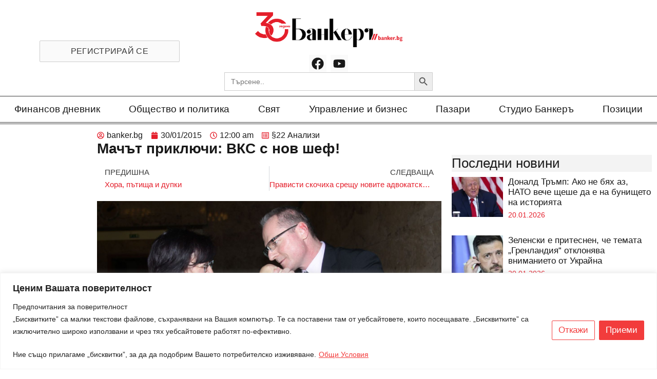

--- FILE ---
content_type: text/html; charset=utf-8
request_url: https://www.google.com/recaptcha/api2/anchor?ar=1&k=6Lf8Qp0lAAAAAEhzUw3xbFGxRs0opBB909Ml6EpP&co=aHR0cHM6Ly9iYW5rZXIuYmc6NDQz&hl=en&type=v3&v=PoyoqOPhxBO7pBk68S4YbpHZ&size=invisible&badge=bottomright&sa=Form&anchor-ms=20000&execute-ms=30000&cb=vnz5jhxfbt0
body_size: 48766
content:
<!DOCTYPE HTML><html dir="ltr" lang="en"><head><meta http-equiv="Content-Type" content="text/html; charset=UTF-8">
<meta http-equiv="X-UA-Compatible" content="IE=edge">
<title>reCAPTCHA</title>
<style type="text/css">
/* cyrillic-ext */
@font-face {
  font-family: 'Roboto';
  font-style: normal;
  font-weight: 400;
  font-stretch: 100%;
  src: url(//fonts.gstatic.com/s/roboto/v48/KFO7CnqEu92Fr1ME7kSn66aGLdTylUAMa3GUBHMdazTgWw.woff2) format('woff2');
  unicode-range: U+0460-052F, U+1C80-1C8A, U+20B4, U+2DE0-2DFF, U+A640-A69F, U+FE2E-FE2F;
}
/* cyrillic */
@font-face {
  font-family: 'Roboto';
  font-style: normal;
  font-weight: 400;
  font-stretch: 100%;
  src: url(//fonts.gstatic.com/s/roboto/v48/KFO7CnqEu92Fr1ME7kSn66aGLdTylUAMa3iUBHMdazTgWw.woff2) format('woff2');
  unicode-range: U+0301, U+0400-045F, U+0490-0491, U+04B0-04B1, U+2116;
}
/* greek-ext */
@font-face {
  font-family: 'Roboto';
  font-style: normal;
  font-weight: 400;
  font-stretch: 100%;
  src: url(//fonts.gstatic.com/s/roboto/v48/KFO7CnqEu92Fr1ME7kSn66aGLdTylUAMa3CUBHMdazTgWw.woff2) format('woff2');
  unicode-range: U+1F00-1FFF;
}
/* greek */
@font-face {
  font-family: 'Roboto';
  font-style: normal;
  font-weight: 400;
  font-stretch: 100%;
  src: url(//fonts.gstatic.com/s/roboto/v48/KFO7CnqEu92Fr1ME7kSn66aGLdTylUAMa3-UBHMdazTgWw.woff2) format('woff2');
  unicode-range: U+0370-0377, U+037A-037F, U+0384-038A, U+038C, U+038E-03A1, U+03A3-03FF;
}
/* math */
@font-face {
  font-family: 'Roboto';
  font-style: normal;
  font-weight: 400;
  font-stretch: 100%;
  src: url(//fonts.gstatic.com/s/roboto/v48/KFO7CnqEu92Fr1ME7kSn66aGLdTylUAMawCUBHMdazTgWw.woff2) format('woff2');
  unicode-range: U+0302-0303, U+0305, U+0307-0308, U+0310, U+0312, U+0315, U+031A, U+0326-0327, U+032C, U+032F-0330, U+0332-0333, U+0338, U+033A, U+0346, U+034D, U+0391-03A1, U+03A3-03A9, U+03B1-03C9, U+03D1, U+03D5-03D6, U+03F0-03F1, U+03F4-03F5, U+2016-2017, U+2034-2038, U+203C, U+2040, U+2043, U+2047, U+2050, U+2057, U+205F, U+2070-2071, U+2074-208E, U+2090-209C, U+20D0-20DC, U+20E1, U+20E5-20EF, U+2100-2112, U+2114-2115, U+2117-2121, U+2123-214F, U+2190, U+2192, U+2194-21AE, U+21B0-21E5, U+21F1-21F2, U+21F4-2211, U+2213-2214, U+2216-22FF, U+2308-230B, U+2310, U+2319, U+231C-2321, U+2336-237A, U+237C, U+2395, U+239B-23B7, U+23D0, U+23DC-23E1, U+2474-2475, U+25AF, U+25B3, U+25B7, U+25BD, U+25C1, U+25CA, U+25CC, U+25FB, U+266D-266F, U+27C0-27FF, U+2900-2AFF, U+2B0E-2B11, U+2B30-2B4C, U+2BFE, U+3030, U+FF5B, U+FF5D, U+1D400-1D7FF, U+1EE00-1EEFF;
}
/* symbols */
@font-face {
  font-family: 'Roboto';
  font-style: normal;
  font-weight: 400;
  font-stretch: 100%;
  src: url(//fonts.gstatic.com/s/roboto/v48/KFO7CnqEu92Fr1ME7kSn66aGLdTylUAMaxKUBHMdazTgWw.woff2) format('woff2');
  unicode-range: U+0001-000C, U+000E-001F, U+007F-009F, U+20DD-20E0, U+20E2-20E4, U+2150-218F, U+2190, U+2192, U+2194-2199, U+21AF, U+21E6-21F0, U+21F3, U+2218-2219, U+2299, U+22C4-22C6, U+2300-243F, U+2440-244A, U+2460-24FF, U+25A0-27BF, U+2800-28FF, U+2921-2922, U+2981, U+29BF, U+29EB, U+2B00-2BFF, U+4DC0-4DFF, U+FFF9-FFFB, U+10140-1018E, U+10190-1019C, U+101A0, U+101D0-101FD, U+102E0-102FB, U+10E60-10E7E, U+1D2C0-1D2D3, U+1D2E0-1D37F, U+1F000-1F0FF, U+1F100-1F1AD, U+1F1E6-1F1FF, U+1F30D-1F30F, U+1F315, U+1F31C, U+1F31E, U+1F320-1F32C, U+1F336, U+1F378, U+1F37D, U+1F382, U+1F393-1F39F, U+1F3A7-1F3A8, U+1F3AC-1F3AF, U+1F3C2, U+1F3C4-1F3C6, U+1F3CA-1F3CE, U+1F3D4-1F3E0, U+1F3ED, U+1F3F1-1F3F3, U+1F3F5-1F3F7, U+1F408, U+1F415, U+1F41F, U+1F426, U+1F43F, U+1F441-1F442, U+1F444, U+1F446-1F449, U+1F44C-1F44E, U+1F453, U+1F46A, U+1F47D, U+1F4A3, U+1F4B0, U+1F4B3, U+1F4B9, U+1F4BB, U+1F4BF, U+1F4C8-1F4CB, U+1F4D6, U+1F4DA, U+1F4DF, U+1F4E3-1F4E6, U+1F4EA-1F4ED, U+1F4F7, U+1F4F9-1F4FB, U+1F4FD-1F4FE, U+1F503, U+1F507-1F50B, U+1F50D, U+1F512-1F513, U+1F53E-1F54A, U+1F54F-1F5FA, U+1F610, U+1F650-1F67F, U+1F687, U+1F68D, U+1F691, U+1F694, U+1F698, U+1F6AD, U+1F6B2, U+1F6B9-1F6BA, U+1F6BC, U+1F6C6-1F6CF, U+1F6D3-1F6D7, U+1F6E0-1F6EA, U+1F6F0-1F6F3, U+1F6F7-1F6FC, U+1F700-1F7FF, U+1F800-1F80B, U+1F810-1F847, U+1F850-1F859, U+1F860-1F887, U+1F890-1F8AD, U+1F8B0-1F8BB, U+1F8C0-1F8C1, U+1F900-1F90B, U+1F93B, U+1F946, U+1F984, U+1F996, U+1F9E9, U+1FA00-1FA6F, U+1FA70-1FA7C, U+1FA80-1FA89, U+1FA8F-1FAC6, U+1FACE-1FADC, U+1FADF-1FAE9, U+1FAF0-1FAF8, U+1FB00-1FBFF;
}
/* vietnamese */
@font-face {
  font-family: 'Roboto';
  font-style: normal;
  font-weight: 400;
  font-stretch: 100%;
  src: url(//fonts.gstatic.com/s/roboto/v48/KFO7CnqEu92Fr1ME7kSn66aGLdTylUAMa3OUBHMdazTgWw.woff2) format('woff2');
  unicode-range: U+0102-0103, U+0110-0111, U+0128-0129, U+0168-0169, U+01A0-01A1, U+01AF-01B0, U+0300-0301, U+0303-0304, U+0308-0309, U+0323, U+0329, U+1EA0-1EF9, U+20AB;
}
/* latin-ext */
@font-face {
  font-family: 'Roboto';
  font-style: normal;
  font-weight: 400;
  font-stretch: 100%;
  src: url(//fonts.gstatic.com/s/roboto/v48/KFO7CnqEu92Fr1ME7kSn66aGLdTylUAMa3KUBHMdazTgWw.woff2) format('woff2');
  unicode-range: U+0100-02BA, U+02BD-02C5, U+02C7-02CC, U+02CE-02D7, U+02DD-02FF, U+0304, U+0308, U+0329, U+1D00-1DBF, U+1E00-1E9F, U+1EF2-1EFF, U+2020, U+20A0-20AB, U+20AD-20C0, U+2113, U+2C60-2C7F, U+A720-A7FF;
}
/* latin */
@font-face {
  font-family: 'Roboto';
  font-style: normal;
  font-weight: 400;
  font-stretch: 100%;
  src: url(//fonts.gstatic.com/s/roboto/v48/KFO7CnqEu92Fr1ME7kSn66aGLdTylUAMa3yUBHMdazQ.woff2) format('woff2');
  unicode-range: U+0000-00FF, U+0131, U+0152-0153, U+02BB-02BC, U+02C6, U+02DA, U+02DC, U+0304, U+0308, U+0329, U+2000-206F, U+20AC, U+2122, U+2191, U+2193, U+2212, U+2215, U+FEFF, U+FFFD;
}
/* cyrillic-ext */
@font-face {
  font-family: 'Roboto';
  font-style: normal;
  font-weight: 500;
  font-stretch: 100%;
  src: url(//fonts.gstatic.com/s/roboto/v48/KFO7CnqEu92Fr1ME7kSn66aGLdTylUAMa3GUBHMdazTgWw.woff2) format('woff2');
  unicode-range: U+0460-052F, U+1C80-1C8A, U+20B4, U+2DE0-2DFF, U+A640-A69F, U+FE2E-FE2F;
}
/* cyrillic */
@font-face {
  font-family: 'Roboto';
  font-style: normal;
  font-weight: 500;
  font-stretch: 100%;
  src: url(//fonts.gstatic.com/s/roboto/v48/KFO7CnqEu92Fr1ME7kSn66aGLdTylUAMa3iUBHMdazTgWw.woff2) format('woff2');
  unicode-range: U+0301, U+0400-045F, U+0490-0491, U+04B0-04B1, U+2116;
}
/* greek-ext */
@font-face {
  font-family: 'Roboto';
  font-style: normal;
  font-weight: 500;
  font-stretch: 100%;
  src: url(//fonts.gstatic.com/s/roboto/v48/KFO7CnqEu92Fr1ME7kSn66aGLdTylUAMa3CUBHMdazTgWw.woff2) format('woff2');
  unicode-range: U+1F00-1FFF;
}
/* greek */
@font-face {
  font-family: 'Roboto';
  font-style: normal;
  font-weight: 500;
  font-stretch: 100%;
  src: url(//fonts.gstatic.com/s/roboto/v48/KFO7CnqEu92Fr1ME7kSn66aGLdTylUAMa3-UBHMdazTgWw.woff2) format('woff2');
  unicode-range: U+0370-0377, U+037A-037F, U+0384-038A, U+038C, U+038E-03A1, U+03A3-03FF;
}
/* math */
@font-face {
  font-family: 'Roboto';
  font-style: normal;
  font-weight: 500;
  font-stretch: 100%;
  src: url(//fonts.gstatic.com/s/roboto/v48/KFO7CnqEu92Fr1ME7kSn66aGLdTylUAMawCUBHMdazTgWw.woff2) format('woff2');
  unicode-range: U+0302-0303, U+0305, U+0307-0308, U+0310, U+0312, U+0315, U+031A, U+0326-0327, U+032C, U+032F-0330, U+0332-0333, U+0338, U+033A, U+0346, U+034D, U+0391-03A1, U+03A3-03A9, U+03B1-03C9, U+03D1, U+03D5-03D6, U+03F0-03F1, U+03F4-03F5, U+2016-2017, U+2034-2038, U+203C, U+2040, U+2043, U+2047, U+2050, U+2057, U+205F, U+2070-2071, U+2074-208E, U+2090-209C, U+20D0-20DC, U+20E1, U+20E5-20EF, U+2100-2112, U+2114-2115, U+2117-2121, U+2123-214F, U+2190, U+2192, U+2194-21AE, U+21B0-21E5, U+21F1-21F2, U+21F4-2211, U+2213-2214, U+2216-22FF, U+2308-230B, U+2310, U+2319, U+231C-2321, U+2336-237A, U+237C, U+2395, U+239B-23B7, U+23D0, U+23DC-23E1, U+2474-2475, U+25AF, U+25B3, U+25B7, U+25BD, U+25C1, U+25CA, U+25CC, U+25FB, U+266D-266F, U+27C0-27FF, U+2900-2AFF, U+2B0E-2B11, U+2B30-2B4C, U+2BFE, U+3030, U+FF5B, U+FF5D, U+1D400-1D7FF, U+1EE00-1EEFF;
}
/* symbols */
@font-face {
  font-family: 'Roboto';
  font-style: normal;
  font-weight: 500;
  font-stretch: 100%;
  src: url(//fonts.gstatic.com/s/roboto/v48/KFO7CnqEu92Fr1ME7kSn66aGLdTylUAMaxKUBHMdazTgWw.woff2) format('woff2');
  unicode-range: U+0001-000C, U+000E-001F, U+007F-009F, U+20DD-20E0, U+20E2-20E4, U+2150-218F, U+2190, U+2192, U+2194-2199, U+21AF, U+21E6-21F0, U+21F3, U+2218-2219, U+2299, U+22C4-22C6, U+2300-243F, U+2440-244A, U+2460-24FF, U+25A0-27BF, U+2800-28FF, U+2921-2922, U+2981, U+29BF, U+29EB, U+2B00-2BFF, U+4DC0-4DFF, U+FFF9-FFFB, U+10140-1018E, U+10190-1019C, U+101A0, U+101D0-101FD, U+102E0-102FB, U+10E60-10E7E, U+1D2C0-1D2D3, U+1D2E0-1D37F, U+1F000-1F0FF, U+1F100-1F1AD, U+1F1E6-1F1FF, U+1F30D-1F30F, U+1F315, U+1F31C, U+1F31E, U+1F320-1F32C, U+1F336, U+1F378, U+1F37D, U+1F382, U+1F393-1F39F, U+1F3A7-1F3A8, U+1F3AC-1F3AF, U+1F3C2, U+1F3C4-1F3C6, U+1F3CA-1F3CE, U+1F3D4-1F3E0, U+1F3ED, U+1F3F1-1F3F3, U+1F3F5-1F3F7, U+1F408, U+1F415, U+1F41F, U+1F426, U+1F43F, U+1F441-1F442, U+1F444, U+1F446-1F449, U+1F44C-1F44E, U+1F453, U+1F46A, U+1F47D, U+1F4A3, U+1F4B0, U+1F4B3, U+1F4B9, U+1F4BB, U+1F4BF, U+1F4C8-1F4CB, U+1F4D6, U+1F4DA, U+1F4DF, U+1F4E3-1F4E6, U+1F4EA-1F4ED, U+1F4F7, U+1F4F9-1F4FB, U+1F4FD-1F4FE, U+1F503, U+1F507-1F50B, U+1F50D, U+1F512-1F513, U+1F53E-1F54A, U+1F54F-1F5FA, U+1F610, U+1F650-1F67F, U+1F687, U+1F68D, U+1F691, U+1F694, U+1F698, U+1F6AD, U+1F6B2, U+1F6B9-1F6BA, U+1F6BC, U+1F6C6-1F6CF, U+1F6D3-1F6D7, U+1F6E0-1F6EA, U+1F6F0-1F6F3, U+1F6F7-1F6FC, U+1F700-1F7FF, U+1F800-1F80B, U+1F810-1F847, U+1F850-1F859, U+1F860-1F887, U+1F890-1F8AD, U+1F8B0-1F8BB, U+1F8C0-1F8C1, U+1F900-1F90B, U+1F93B, U+1F946, U+1F984, U+1F996, U+1F9E9, U+1FA00-1FA6F, U+1FA70-1FA7C, U+1FA80-1FA89, U+1FA8F-1FAC6, U+1FACE-1FADC, U+1FADF-1FAE9, U+1FAF0-1FAF8, U+1FB00-1FBFF;
}
/* vietnamese */
@font-face {
  font-family: 'Roboto';
  font-style: normal;
  font-weight: 500;
  font-stretch: 100%;
  src: url(//fonts.gstatic.com/s/roboto/v48/KFO7CnqEu92Fr1ME7kSn66aGLdTylUAMa3OUBHMdazTgWw.woff2) format('woff2');
  unicode-range: U+0102-0103, U+0110-0111, U+0128-0129, U+0168-0169, U+01A0-01A1, U+01AF-01B0, U+0300-0301, U+0303-0304, U+0308-0309, U+0323, U+0329, U+1EA0-1EF9, U+20AB;
}
/* latin-ext */
@font-face {
  font-family: 'Roboto';
  font-style: normal;
  font-weight: 500;
  font-stretch: 100%;
  src: url(//fonts.gstatic.com/s/roboto/v48/KFO7CnqEu92Fr1ME7kSn66aGLdTylUAMa3KUBHMdazTgWw.woff2) format('woff2');
  unicode-range: U+0100-02BA, U+02BD-02C5, U+02C7-02CC, U+02CE-02D7, U+02DD-02FF, U+0304, U+0308, U+0329, U+1D00-1DBF, U+1E00-1E9F, U+1EF2-1EFF, U+2020, U+20A0-20AB, U+20AD-20C0, U+2113, U+2C60-2C7F, U+A720-A7FF;
}
/* latin */
@font-face {
  font-family: 'Roboto';
  font-style: normal;
  font-weight: 500;
  font-stretch: 100%;
  src: url(//fonts.gstatic.com/s/roboto/v48/KFO7CnqEu92Fr1ME7kSn66aGLdTylUAMa3yUBHMdazQ.woff2) format('woff2');
  unicode-range: U+0000-00FF, U+0131, U+0152-0153, U+02BB-02BC, U+02C6, U+02DA, U+02DC, U+0304, U+0308, U+0329, U+2000-206F, U+20AC, U+2122, U+2191, U+2193, U+2212, U+2215, U+FEFF, U+FFFD;
}
/* cyrillic-ext */
@font-face {
  font-family: 'Roboto';
  font-style: normal;
  font-weight: 900;
  font-stretch: 100%;
  src: url(//fonts.gstatic.com/s/roboto/v48/KFO7CnqEu92Fr1ME7kSn66aGLdTylUAMa3GUBHMdazTgWw.woff2) format('woff2');
  unicode-range: U+0460-052F, U+1C80-1C8A, U+20B4, U+2DE0-2DFF, U+A640-A69F, U+FE2E-FE2F;
}
/* cyrillic */
@font-face {
  font-family: 'Roboto';
  font-style: normal;
  font-weight: 900;
  font-stretch: 100%;
  src: url(//fonts.gstatic.com/s/roboto/v48/KFO7CnqEu92Fr1ME7kSn66aGLdTylUAMa3iUBHMdazTgWw.woff2) format('woff2');
  unicode-range: U+0301, U+0400-045F, U+0490-0491, U+04B0-04B1, U+2116;
}
/* greek-ext */
@font-face {
  font-family: 'Roboto';
  font-style: normal;
  font-weight: 900;
  font-stretch: 100%;
  src: url(//fonts.gstatic.com/s/roboto/v48/KFO7CnqEu92Fr1ME7kSn66aGLdTylUAMa3CUBHMdazTgWw.woff2) format('woff2');
  unicode-range: U+1F00-1FFF;
}
/* greek */
@font-face {
  font-family: 'Roboto';
  font-style: normal;
  font-weight: 900;
  font-stretch: 100%;
  src: url(//fonts.gstatic.com/s/roboto/v48/KFO7CnqEu92Fr1ME7kSn66aGLdTylUAMa3-UBHMdazTgWw.woff2) format('woff2');
  unicode-range: U+0370-0377, U+037A-037F, U+0384-038A, U+038C, U+038E-03A1, U+03A3-03FF;
}
/* math */
@font-face {
  font-family: 'Roboto';
  font-style: normal;
  font-weight: 900;
  font-stretch: 100%;
  src: url(//fonts.gstatic.com/s/roboto/v48/KFO7CnqEu92Fr1ME7kSn66aGLdTylUAMawCUBHMdazTgWw.woff2) format('woff2');
  unicode-range: U+0302-0303, U+0305, U+0307-0308, U+0310, U+0312, U+0315, U+031A, U+0326-0327, U+032C, U+032F-0330, U+0332-0333, U+0338, U+033A, U+0346, U+034D, U+0391-03A1, U+03A3-03A9, U+03B1-03C9, U+03D1, U+03D5-03D6, U+03F0-03F1, U+03F4-03F5, U+2016-2017, U+2034-2038, U+203C, U+2040, U+2043, U+2047, U+2050, U+2057, U+205F, U+2070-2071, U+2074-208E, U+2090-209C, U+20D0-20DC, U+20E1, U+20E5-20EF, U+2100-2112, U+2114-2115, U+2117-2121, U+2123-214F, U+2190, U+2192, U+2194-21AE, U+21B0-21E5, U+21F1-21F2, U+21F4-2211, U+2213-2214, U+2216-22FF, U+2308-230B, U+2310, U+2319, U+231C-2321, U+2336-237A, U+237C, U+2395, U+239B-23B7, U+23D0, U+23DC-23E1, U+2474-2475, U+25AF, U+25B3, U+25B7, U+25BD, U+25C1, U+25CA, U+25CC, U+25FB, U+266D-266F, U+27C0-27FF, U+2900-2AFF, U+2B0E-2B11, U+2B30-2B4C, U+2BFE, U+3030, U+FF5B, U+FF5D, U+1D400-1D7FF, U+1EE00-1EEFF;
}
/* symbols */
@font-face {
  font-family: 'Roboto';
  font-style: normal;
  font-weight: 900;
  font-stretch: 100%;
  src: url(//fonts.gstatic.com/s/roboto/v48/KFO7CnqEu92Fr1ME7kSn66aGLdTylUAMaxKUBHMdazTgWw.woff2) format('woff2');
  unicode-range: U+0001-000C, U+000E-001F, U+007F-009F, U+20DD-20E0, U+20E2-20E4, U+2150-218F, U+2190, U+2192, U+2194-2199, U+21AF, U+21E6-21F0, U+21F3, U+2218-2219, U+2299, U+22C4-22C6, U+2300-243F, U+2440-244A, U+2460-24FF, U+25A0-27BF, U+2800-28FF, U+2921-2922, U+2981, U+29BF, U+29EB, U+2B00-2BFF, U+4DC0-4DFF, U+FFF9-FFFB, U+10140-1018E, U+10190-1019C, U+101A0, U+101D0-101FD, U+102E0-102FB, U+10E60-10E7E, U+1D2C0-1D2D3, U+1D2E0-1D37F, U+1F000-1F0FF, U+1F100-1F1AD, U+1F1E6-1F1FF, U+1F30D-1F30F, U+1F315, U+1F31C, U+1F31E, U+1F320-1F32C, U+1F336, U+1F378, U+1F37D, U+1F382, U+1F393-1F39F, U+1F3A7-1F3A8, U+1F3AC-1F3AF, U+1F3C2, U+1F3C4-1F3C6, U+1F3CA-1F3CE, U+1F3D4-1F3E0, U+1F3ED, U+1F3F1-1F3F3, U+1F3F5-1F3F7, U+1F408, U+1F415, U+1F41F, U+1F426, U+1F43F, U+1F441-1F442, U+1F444, U+1F446-1F449, U+1F44C-1F44E, U+1F453, U+1F46A, U+1F47D, U+1F4A3, U+1F4B0, U+1F4B3, U+1F4B9, U+1F4BB, U+1F4BF, U+1F4C8-1F4CB, U+1F4D6, U+1F4DA, U+1F4DF, U+1F4E3-1F4E6, U+1F4EA-1F4ED, U+1F4F7, U+1F4F9-1F4FB, U+1F4FD-1F4FE, U+1F503, U+1F507-1F50B, U+1F50D, U+1F512-1F513, U+1F53E-1F54A, U+1F54F-1F5FA, U+1F610, U+1F650-1F67F, U+1F687, U+1F68D, U+1F691, U+1F694, U+1F698, U+1F6AD, U+1F6B2, U+1F6B9-1F6BA, U+1F6BC, U+1F6C6-1F6CF, U+1F6D3-1F6D7, U+1F6E0-1F6EA, U+1F6F0-1F6F3, U+1F6F7-1F6FC, U+1F700-1F7FF, U+1F800-1F80B, U+1F810-1F847, U+1F850-1F859, U+1F860-1F887, U+1F890-1F8AD, U+1F8B0-1F8BB, U+1F8C0-1F8C1, U+1F900-1F90B, U+1F93B, U+1F946, U+1F984, U+1F996, U+1F9E9, U+1FA00-1FA6F, U+1FA70-1FA7C, U+1FA80-1FA89, U+1FA8F-1FAC6, U+1FACE-1FADC, U+1FADF-1FAE9, U+1FAF0-1FAF8, U+1FB00-1FBFF;
}
/* vietnamese */
@font-face {
  font-family: 'Roboto';
  font-style: normal;
  font-weight: 900;
  font-stretch: 100%;
  src: url(//fonts.gstatic.com/s/roboto/v48/KFO7CnqEu92Fr1ME7kSn66aGLdTylUAMa3OUBHMdazTgWw.woff2) format('woff2');
  unicode-range: U+0102-0103, U+0110-0111, U+0128-0129, U+0168-0169, U+01A0-01A1, U+01AF-01B0, U+0300-0301, U+0303-0304, U+0308-0309, U+0323, U+0329, U+1EA0-1EF9, U+20AB;
}
/* latin-ext */
@font-face {
  font-family: 'Roboto';
  font-style: normal;
  font-weight: 900;
  font-stretch: 100%;
  src: url(//fonts.gstatic.com/s/roboto/v48/KFO7CnqEu92Fr1ME7kSn66aGLdTylUAMa3KUBHMdazTgWw.woff2) format('woff2');
  unicode-range: U+0100-02BA, U+02BD-02C5, U+02C7-02CC, U+02CE-02D7, U+02DD-02FF, U+0304, U+0308, U+0329, U+1D00-1DBF, U+1E00-1E9F, U+1EF2-1EFF, U+2020, U+20A0-20AB, U+20AD-20C0, U+2113, U+2C60-2C7F, U+A720-A7FF;
}
/* latin */
@font-face {
  font-family: 'Roboto';
  font-style: normal;
  font-weight: 900;
  font-stretch: 100%;
  src: url(//fonts.gstatic.com/s/roboto/v48/KFO7CnqEu92Fr1ME7kSn66aGLdTylUAMa3yUBHMdazQ.woff2) format('woff2');
  unicode-range: U+0000-00FF, U+0131, U+0152-0153, U+02BB-02BC, U+02C6, U+02DA, U+02DC, U+0304, U+0308, U+0329, U+2000-206F, U+20AC, U+2122, U+2191, U+2193, U+2212, U+2215, U+FEFF, U+FFFD;
}

</style>
<link rel="stylesheet" type="text/css" href="https://www.gstatic.com/recaptcha/releases/PoyoqOPhxBO7pBk68S4YbpHZ/styles__ltr.css">
<script nonce="lUBMDKihB4RahePo3dltxQ" type="text/javascript">window['__recaptcha_api'] = 'https://www.google.com/recaptcha/api2/';</script>
<script type="text/javascript" src="https://www.gstatic.com/recaptcha/releases/PoyoqOPhxBO7pBk68S4YbpHZ/recaptcha__en.js" nonce="lUBMDKihB4RahePo3dltxQ">
      
    </script></head>
<body><div id="rc-anchor-alert" class="rc-anchor-alert"></div>
<input type="hidden" id="recaptcha-token" value="[base64]">
<script type="text/javascript" nonce="lUBMDKihB4RahePo3dltxQ">
      recaptcha.anchor.Main.init("[\x22ainput\x22,[\x22bgdata\x22,\x22\x22,\[base64]/[base64]/[base64]/[base64]/[base64]/UltsKytdPUU6KEU8MjA0OD9SW2wrK109RT4+NnwxOTI6KChFJjY0NTEyKT09NTUyOTYmJk0rMTxjLmxlbmd0aCYmKGMuY2hhckNvZGVBdChNKzEpJjY0NTEyKT09NTYzMjA/[base64]/[base64]/[base64]/[base64]/[base64]/[base64]/[base64]\x22,\[base64]\x22,\x22woxew5haw5RGw7LDsMKpfMKUcMKBwrdHfj5OS8O2bFgowqM2DlAJwrg9wrJkcgcABTpRwqXDtgPDgWjDq8OOwqIgw4nCuiTDmsOtelHDpU51wrzCvjVcWy3DiwdZw7jDtm4WwpfCtcOWw5vDow/CkjLCm3R7TAQ4w6bCkSYTwrrCtcO/[base64]/DnQLCgsO5PzPDn1rCoBTDhyXCjsOOHsOOAcOCw4HCpMKAbzDCrsO4w7AdRH/ChcOFdMKXJ8ORX8OsYHDCtxbDuyTDozEcF3gFcnAww64Kw7rCvRbDjcKRUnMmBjHDh8K6w4Y0w4dWby7CuMO9wqHDjcOGw73CojrDvMOdw4gNwqTDqMKVw4p2AR/DrsKUYsKhB8K9QcKxOcKqe8KmYhtRQyDCkEnCl8OVUmrCh8K3w6jClMOnw5DCpxPCkiQEw6nCoHc3UAzDkmI0w4/CnXzDmzo+YAbDhz1lBcKKw58nKHHCicOgIsOxwqbCkcKowpTCisObwq4nwq1FwpnClTU2F3U+PMKfwqxew4tPwpg9wrDCv8OjIMKaK8OGakJiaFgAwrhnO8KzAsO5UsOHw5UWw50ww73CiQJLXsOFw5DDmMOpwog/wqvCtlvDosODSMK2KEI4T37CqMOiw6HDo8KawovCiSjDh2A0wr0GV8KFwp7DujrCkcKBdsKJfDzDk8OSRUVmwrDDlcK/[base64]/CqcK7w4BtwrsHOsKVB3fCgcKRw5/Cp8ONwoQFOsK+cynCnsKkwrPDuXh2L8KAIiHDhmbCtcO5DHsww6dqDcO7wq/CvGN7NEp1wp3CtRvDj8KHw6nCkyfCkcOPACvDpHcMw6tUw4rCr1DDpsOhwqjCmMKcSFI5A8OsUG0+w7LDtcO9ayg5w7wZwovCicKfa38PG8OGwp0ROsKPDjcxw4zDuMO6w4dGZ8OYTsKgwoo2w7UpTsORw6Eaw6/Co8OWQWDCocKlw6lKwq5rw6XCiMKEJGlVE8OrC8KCEnbDiQLDiMKcwrkvwrdJwrfCrWh5S1vCocKWwpTDjsKkwrrCoQEKNm0sw64Zw4rCk01NPX/DvlvCo8O3w4rDvBvCssONUEPCvMKtYSXCl8OHw7UsUMOqw5rCoGDDhMO5F8KgWcOmwqfDjkHCkMOTdsOlw4TDoD9Pw6J+WsOhwr/DgW8wwpoXwojCpGXDon0xw6DCo0HDpC0PPcKFPDbCiVEiFcKGN0hlMMK2IMKofhfCoy7DocOmalFzw6ZcwpE3P8K/w6LDrsKcVlHCpsOtw4Y6w60lw51wcQXCq8OAw7EfwqHDtmHCqAvCicOHC8O3ZAtacwpYw5HDuzcfw6PDvsKMw5zDphcPH3/Ci8OPM8KWwpRrc18qYMKQD8OLLglDb0bCpsOxOnBWwrRqwok8FcKhw5rDnsOwF8ORw5kTYsOIwpTCrFLDhiZXanl+EcOew41Ow6R5b3gRw77DpEjCnMOrI8OqVxHCu8KUw6gow6c/Y8KfBFLDkELCmcKfwocJQsO6WUcwwoLCtsOswoUew5LDtcKLCsOlNDYMwpFPOi5/woBvw6fCmB3CiXDCrcKmwozCocKcWAzCn8KsfGMXw5XCrGVQwronZ3BIwpPDksKUw7HDqcOjIcKVwpLChMKkA8ODVsKzLMOVwpF/UMO5M8OMFMK0IjzCuy3CizXCnMOsOETClsKFUAzDl8OzFMOQUsOeEMKnwoXDoArCu8O1woUKT8K4aMKFRHQiR8K7w4fDqcKwwqMfwpvDsmTCnsOfAHTDhsKYZQB5wqbCg8Obwr00wqPDhm7CkcOTw69kwqrCs8K/bMK8w5E4SFMKFCzCmsKlHcKXwoHCvmzCncKBwqLCvMOlw6jDizA/fj/Clw7Cv3MdITtBwrU2Z8KdDgt8w43Duw/DiAzDmMOkLMK1w6ElecKCw5DCpiLDlncbw4zDvsOiS1Emw4/DsUV9IMKaF3fDh8OJLsOAwoNZwqgKwpg8w5PDqTLCo8Kgw64jw6DCkMKyw5RMdDfCgCDCrcOsw7dww5rCq0/CmsOdwqPCmyx3TsK6wrJVw4oSw4hOa3XDq1VeVwPCmMOywonChEtqwogMw7AqwoPCg8OVX8K/B1fDncOew7PDl8OcBcKORRLDoxBqXsK4BXpOw6vDhnLDjsO9wqhMIzAkw7Ynw4LCmsO6wr7DocKSw5oCCMOlw6JAwqLDgcO2P8KGwqEtW3zCuT7CisOFwpnDpwItwrxFRsOiwoPDpsKRS8OMwp1/w6fCvn8CPxQjK1oVJnfClsOYwpZffFXDk8OgGDvCsnVmwqHDosKAwqjDtsKebTRHCR5ZIFc7SljDjMONCDIrwrPDnRXDiMOsP253w78twq1xwrDCg8Kpw5N2T1R0B8OxWgcdw7s+UMOZCwjCsMOEw7tEwpTDrMOHU8KWwo/CrkLCqmljwpzDmsO4w6HDln7Du8ORwrrDssO8J8K0HMK1R8K8wrvDvcO/[base64]/[base64]/DqS0OAEDCgTQMw5oow4XDhgsnwpQJNEvCv8K6wp7Cpl7Ck8OFwrgsTMKndMOoVk4HwrLDqnDCicK5A2N7ZB5oRiLCtVs+W1J8w4x9WEEKXcOTw643wrbCu8O6w6TDpsOoLCMzwobCvMOeTUU/wonDnlILV8KdCGc5fDTDrsOzw77CiMODRsOoI1h8wrleShLCo8OsQm3Ct8O7BcKlQG/ClMKLETgpAcOTakbCosOmZMK8w6LCqARTwojCpBQhKcONbMOmBXd9wrLDsx51w7Y+Oj0eEyEgOMKPdkQcw7o5wqrCtwEGNQ/ClRbDncKidXwqw5V9woB9KsKpAU96w5PDu8Kdw7p2w7fDl2DCpMOPMwx/fzATw7IffMK3wqDDujQhw6LChxQTZBPCg8Oiwq7CgMKtwp4cwoHDkSsVwqTCpMOGMMKPwqAQwoLDriPDpMOGFA5DM8OSwpM2Yk0TwpMxGXpDFsOOJMK2w6/Dv8OKU04YPjcsHcKQw4NgwphlKAbCrDUsw5rDnVhXw70Zw7LDhVk0d1PCvsOyw7pDP8O4wpDDqFzDqcOTw6jCv8ObRcKlw7bCqGNvwrRcQcOuw73Do8OhQV0GwpfCh3/Cs8KtRiPDnsOCw7LDqMOtwqXDglzDo8Kxw4HCp0YTGlYuFSNjJsK+JG4aSV1aej/[base64]/GMK4wojDgU9IOsOFwolAw4sLwr5NV0x+P0wfOMKKwpzDpcK6PsOpwqzDvUt4w6HCjWwFwqpdw4Y+wqAFUsO6HMOUwp4sTsO/[base64]/DlGfCgQrCoMKKwrsvwp8bd14/[base64]/DpMODWSU5UcKpWUEBEVnDhUptTiLCviNZR8KhwqsrKAIzXTbDucK7HHF9wr3DmCnDpMKswrYxCXTDk8O0IWnDtx4yVsK8bmQww43DuEvDvsK+w6p/w7wPAcOmajrClcKRwoRxfQHDgcOMQg/DiMKcdMOCwrzCrR0vwqHCimZ/wrEOSMOXIBDCpk/DpCbCtMKMLsOJwp4mScONM8OmBsOSdsKiSnzCkghDfsKNScKKcQUEwqLDqMOKwoEhU8OsEiPDvMO9w63DsH4RS8Krwplmwp15w7fCjGUeIMOtwqxsFcOuwoAtbmkQw53DmsK0FcK6wqvDscKaO8KCNDHDksOEwrZswpTCuMKKwprDrcO/Z8OtCUERw7wUesORJMO/VSs+wqA/NwHDlUoxNFEuw4TCiMK6wrF0wrrDicOlABTCtgDCpcKoCMO/w6rDmXXChcOHFMOJPsO0X2p2w4IgXcK2IMOVLMKVw7DCunLDqcKxw7UcG8OCA1zDsnpdwrYpaMOAbgNJW8KIwppjYk/Cv3vDlHnCry/[base64]/wpFvw5rDiQAcw4DCqMO5XcKlL8OPw7bDrcKHIcOzwph7w4rDkcKaYQ4Qw6jCs01swp9mEGlCwoXDgiXCphjDoMObYDfCm8Oca05yeCAkwrw6Ljg4X8O+UHAKDXZlDk1BEcO6b8OUUMKfbcK/wq45RcORP8OxLmPDpcOgWlHCnRLCn8ObZ8OeDH0QHMO7XjDDlMKZRsOnw5QoU8OjdxvDq3wXHcOCw67DsU/Ch8KDCCAkBhbCn2xaw5MHZcOqw6vDsgdtwpAFwr/DigHCrnXDuUHDqsKkwoxRIMKHP8K8w6RSw4bDoRXDm8KZw5rDt8OHNcKbRcOhZzEowqfDqjvCgTLCl35kw6V3w77CisKfw71yTMKRX8OYwrrDkMKoYsOyworCnn3DtmzCiz3DmH1Zw5gHJcKDw7N5fEQrwqfDikNhXjXCny/CtsKzUk1sw5jClSXDgnkaw49Ew5fCjMOdwqM4bMK4IcKsTcOaw6ErwrHCnwYWGcKsBsO/w5rCmcKsw5DDh8Kwb8KNw6HCjcOLwpLCr8K6w6ITwqtbQAMYIMKqw5fDhcOJQUUFOE0ow4EHHTHCtcObYcO/w4DCn8K0w4LDhsOmQMKUBSjCpsOSFMOIGBPDtsK8w50lwrLDncOVw4vDsBDClnrCi8KWRwLDhlzDh3JHwqTClMOQw4kOwp7CkMKPF8Kcw7PCs8KYw6pWWcKsw4fDoizDmEPDqCzDmBrDp8OCWcKDwp/[base64]/[base64]/DjMKTw6p0IsOjHMK2ZlzDvB/DmmloFTnCjMO0wpw6X0l/wqPDhGA1cQzDgE85FcKuVkt0w7zCiiPCmX8lw4Rcwq9XARnDicKGGnU9EB1yw7vDvBFTwqnDmMKkcS3Cu8KAw5/Dok3DhkPCmcKEwpzCvcKzw4AaTsO7wpDDj27CukDCpFHCsyR9wrlYw6jDkDXDngEeIcKPesKUwoNiw6EpMz7CuApCwq9XDcKKNRZKw419wrFzwq1/w7fDnsOWw6nDrcOKwo44w5dvw6jDt8KxVh7CuMOeH8OFwp5hbMKEcCs3w5paw6rChcKNLxVAwoAww4DCh2l8wqNlNBIAAMKRHFTCnsOvwr/DglrCqCcLYWc4H8KZc8O5wrrCuiFZalbCj8OWDMOJcEFtByNRw7bCj2glDTAkwpDDr8Ocw7V+worDkVoWYhcvwqvCpnY2wrnCrsOFw7cHw7cNA3/[base64]/[base64]/[base64]/Du0zCpzxNTMOGK8KddMObMMKzDcKnwrsxwprDvQPCuMOra8KQwpLCsGnCj8OGw5gWURUrw5d1w5nCvDXCoBfDuj82TcOFFMOXw5BVL8Kgw7A/bknDoEhVwrfDrgzDg2Z6eQnDh8OZT8OJPMO5w5Afw54AOsO/N2Z6wqHDosOOw4jCo8K/Lk4OXMOpcsK4wrvDlsOoD8KyJ8KCwqxAIcOwQMO4csO2PMOGZ8OIwqbCoEVuwpV3LsK2S3RfNcKFwoXCkjfCrg5ywqjCuXnChMK1w5nDjS/CvsOJwoLDs8K9S8ORDgrCgsOWK8KvLzdMHk9NcwvCtmJNw6PCtHbDoXLDgMOuB8OaaksdGlHDn8KRw6URLg7Cv8OWw7HDqcKOw4J6EsK2wqBGV8O/J8OSQsOXw7/DlMKqaVbDrCEWPWUbwr8DbcOJfAB9d8OOwrDCnsOJwq12BcOWw5XDqHQ8wr3DksKmw7zDq8KPwpRwwrjCuWnDox7CgcKxw7XCjcOEwr/DsMOPwpLCkMOCQ2QhQcKEw5p7woUcZVHCgH3CucKXwrfDh8OWMcKcwpbCvsOZBHwSTQEua8K/SMOYw67DjXrDlQADwojCqMK0w5/DgwfCpV/[base64]/Dl8O8wqjClSvCmsOnw5dQw7zDmkXCqiN3BsOrwqXDiR1SC0/Dg0cRNsOsP8KoKcKrCkrDljh8wo/[base64]/[base64]/[base64]/DmyBkw5wowoU8wqRQSTNOOkRqGcOvZz3CpXbDuMKdWHttwrHDucO9w409wpTDrEEZYRc1w73Cs8KYFMK+EsK2w61BY0HCojTCiG0qwpB4L8OVw5jDnsKeA8KBaELDjcOea8ODCcKfO2vDrMOpw5zCvlvDhyV7w5UUP8Klw50Vw6/Cg8OBLzLCucOkwoEjPzJgw48LOyBgwpk4YMOVworChsKvS3JtNzbDhMKGwpnDmWDCrMOgccKvKEHDi8KhDUXCuCNkAAFjbcK2wrfDscKPwr7DtzAGHMKYJVHCpG0lwqNWwpHCk8K4MQ1DGsKUUcO6bwzDmjPDucOuOnlofH4/woTDs2jCnyXDsQ7DtsOsDsKgC8KEw4jCjcOdOhpCwpbCvMOqERJMw6TDscOuwo3DlcOnZMK6Rl1Xw6Erwpg6woXDucOgwoIJHHHCusKUw4J7ZikSwq8NA8KYTA7CqWdEaEB2w4pMa8ORbcKdw7AUw7l/BsOOegRswr5WwpTDjcK6VDMiw6nCvsKaw7nDosO6NATDtH4UwovDsl04OsOYH2BESW/[base64]/wq8qVMK7OgYfw4TCvsOODjzDksKgw7FIwo4NwooxcADDpEzDuC7Dq0EYcA13Y8OgMsKOw69RJV/ClsOsw53ChMOHTXHCih3DlMKzFsOOYRXCrcKCw5JWw5E0wrfDuXkHwq3DjDbCvMKqwrM2Gxt9w5kWwr3DgcOtcDrDsxHCrMKrY8OoU3RYwo/DlTrCpw5eQ8Ocw458RsOcXHlkwp48XsK5ZMKpP8KEEmIDw58bw7DCscOrwrzDmMOuwrZewrTDpcKcZcOzXMOUJ1HDoWDDqEnDhWkpw47Ci8KNw7wvw6zDuMKfAMOUw7Utw7vCocO/[base64]/woLCicOgPcOAeHTDoS9dwpERw6BoFT/[base64]/CosOdwqzDsDzDkgs9w4gkNFnCtUJew5rDs07CggjDqMOAwoTDicK3DsKawqRuwpgubnh0Qy9yw49Aw5DDk1jDjsOBw5bCv8K1wqnDq8KbbAoGFTI5LW1ROEnChsKkwrwJw751P8KYa8OSw4HCjMO/[base64]/Cu8KyOMKOwr3DiMOtw4Q8woHDgcOOwoZCCSoTwpjDsMOdWVnDm8OgScOtwoQmfMOPURxxfmvDnMKtS8OTwqHCvMKIPXnCoSPCiGzCrRwvY8OoNsKcwrDDp8Krw7Jzwqh8O35Oa8KZwogxNsK8CC/CusOzLWbDjmofBVUDGBbDpcO5woE9G3vCjsKmURnDmyvCpMOTw5V/NMKMwqvCv8KTM8ObJVzCkcKLw4MLwoXCn8KYw6TDlnTCsHsFw6NWwqsTw4rCj8KfwoLDs8OtSsKiPMOcw6xSwrbDmsKswppcw4DDvyVcHsKhFsOYRWfCtsK0O2fCi8OCw6UBw75dwpwVCcONZMKQw4AIw7fDi3/DssKLwqvCicONNz4Aw6oocsKFMMK/[base64]/CoMOrwp3CiMKnw6dMNsKyCMK4woDDiTbCi8KbwpQ4NCsOeEbCq8O/X2A0MsKsQmzCmcOBwobDtAUlw43DmX7CtmbCmUhHM8OTw7TCtFgqwqnClS8fwoXCrEvChcKMJWc7wp3CkcKGw4/DvnnCusO+FsO8UiwuTRJwS8K3wqXDq0lYGkTDrMOYwqvCscKCOsKBwqFWRy/DrMOFOy8GwrnDqcOcw58xw5oLw4HCoMOTZ1EBXcOQB8OLw7HDpcOWV8K4wpU/f8KwwpHDiDh3dMKJdcODHMO4DsKDPzLDscO/T3dJaDBmwrBgGjJFCMOMwo9mUj4dw5g8w6bDuBnDlh4LwpxKKRzCkcKfwpdsHsOJwpwAwrDDjG/[base64]/NVhwLnFswp9kL8KGw4/CtcK5w4HClmDDghrDiMOBd8OWbVliwqsSNTYpI8KAw7pWFcOmw4/DrsK/NHh8XcKUwpnDoFUuwofDgx/CvRp5w7dLDXgrwofDlXtaSGLCtxAzw6PCsTHDl3sRw6p7GsOIw6XCtDTDpcKrw6dSwprCkU53wq5IZMO4fcOVQcKlRW/DogtDFX47BcOELCQrwrHCtE/DgsK3w7LCmMKcSDcGw7l/[base64]/DsVRRwobDscKWw7fDpcKkw7I/KcORw4xGOMOhJAM5wrHCq3YmQl99PiPDmRfDmRpaVgHCnMOCw49mTMK9CB5pw783V8K/w7Ylw6jCjgpFJsOVwrIkD8Kdwp9YdTxTw5UkwpEbwrTDsMKtw7fDiiBAw5Mpw7LDqjsDQ8KMwopdXMKVBFjCiDfDoFkeJMKCTUzCogx2FcKwBMKew5/ChQrDvWMrwpQmwq4Aw4ZEw5/DrMOrw4HDvcKVeh/CnQIHQiJzLhohwr5Ywp8zwrVgw4xyJhPCohLCvcKXwoQ7w41Uw4/CkWoYw5TDrw3Di8KMw57CgE3DjyvChMO7LSF7JcOxw65ZwoDDpsKjwq8vw6Vgw5MvG8KywpvDj8OTDmrCg8K0wqtqw5zCiissw5TCjMOnKgBgRA/[base64]/w4/DtMOtwoAyw49zT1A5KDpmwrxuwpnCqXMUecKTw7/DvhwJOC7DjAJAEsKoR8KKc3/DqcO6woEOBcKuIzVnw7Jgw4rDhcOfVgrDgXXCnsKVNT0mw4bCo8K5w5XCucOAwrPCn38cwoHCtgbCkcKZRyVBcHoTwrbCuMK3w7vDgcOBwpI+cVwgTmM4w4DCnU/DtwnCg8O+w5/DsMKTY07DnFPCuMOCw6rDi8Kuwq95GyPClEkTQRjDrMO9XEbDgE/Cr8O7w67Ctkk6Kmtsw7/CsnDCnA0UFlknw7LDiDtZVwZVHsKgbMOtBFjDm8KMf8K4w6QJWzdSwrDCgcKGEsOgNHkCHsO+wrHCmxLCpQkjwqjCisKLwp/[base64]/[base64]/CuETCmcOCwpTCisKbw6lkw5nCscOeYVvDn8OURMK9wqgmwpM/w7vDiUVSwoIbwobDnX5Cw6LDnMOVwr9jbn/DrXIhw7nCiAPDvXzCs8ONMMOCd8KrwrvCvcKfw43CvsKyJMOEwpfDucOsw69DwqEEbiQ4EVlvA8OZBHnDq8KnesKQw4l0UyB3wopLM8O1BsKkYMOnw4Q7wod/RcOJwpM1YcKYw4UKwoxOYcK2S8K6XMOgFW5DwrnCrGHDpcKZwrfDpcOcVcKzEEkSAko1b1pKwr4fAyHCkcOYwo4rDwEFw5AOAUTCp8OOw5vCpC/[base64]/W8KKw4gzwpMeCF4+wqXDlMOAaEgcwr59w7vCj0Jrw4wgLg84w58gw7vDs8KBIWxjGBfDr8OZw6BkTMKowprDjsO3G8K7SsOUBMKsNw3CicKow4rDn8OGAS8gZ3vCk3BAwq3Cth/CssOlb8O4DcO/[base64]/wrl9w5sww5fDsMONw7Jwc8Ofw77Dg8KwwoNXw6HCoMOjw5LCikfCvAIcSCbDrm5zcTFxIMOGXcOiw7gewp1kwofDpCkbw6sywrPDghbCj8K5wpTDlcOLIsOHw6hQwqpIF2pWHMK7w6RCw4/[base64]/ClcKGwpbDmMOhNi9daQHDrXLCsMOYwo/CoCc0w57CrMOuAUXCgMK2fcOUK8ORwrnDvSnCtDtJMHjDrEsbwpbDmAJ/[base64]/wqrDuwDCtMKYw6J2FXc8wrITNcK/YsOYw6oKwosQB8Kjw53CkMOOAMOhwqdARBfDpX0eH8KfV0bCmEckwpvCgH0rw74ZFcOKY2DCjT7Dq8OZTGjChQEuw6QJcsKSEcOuawsQEUnCoVLCtsKvY0LCmV3Do252K8KKw7ZBw6/CncKPEypfHjEaGcK8wo3DhsOjwrXDgmxOw4dzR3XCnMOuD17DgcKywpYTKcKnwrLCiDB9RcKvLkXCqzfCm8KcUiNNw7U8c1LDqx4owo/CqhrCoRxZwppbw63DsV8nUMO5UcKdwpUtw4I0wqE8wofDu8KFwrLCgBLDtsOfZQvDmcOiFMKbaGDCqz8xwpENC8K2wr3Dg8Opwqg+w51RwqkKZR7DtmXCuiUmw6PDpsONRcOMJ3Ewwr06wqHCkMOrwqbCosK2wr/Cv8K4woYpw5MWLHYwwqYyQcOxw6TDjxFfEBopT8Okwq3DjMOREWDDrwfDhg1mFsKpw4fDlMKawr/DuF46wqjDucOMU8Obwo4YLC/CtMOidgdCwqrDjQDDsSEKwrxdCWxpVGHDvk3CpcK5ICHDj8KQwrkkZMOfwq7Dt8OVw7DCpMKXwpvCpW3CvV/DlcOqUHnCt8OZfBbDuMObworDt3vDjcKDMX7CssK/[base64]/Ds8KVVMOxwr1Hw6E+w6PCiCxzw4TDtl7DhcOyw4hZMAN9wqHDv1tywptnWsK6w7XCmXlDw6PCmsKbHsKPWjTCnTrDtFtbwoMvwpEjAMKGfGJNw7/CjsORwrjDhcOGwqjDocOQE8KcbsKlwrjClcKFw5zCrMK5JcKGwoA3wrA1Y8OHw6TDsMOpw6nDssOYw4PCtAlrwonCsHhRVnbCqjfCqToLwr/CrsOOYMOJw7/DqsKQw41TfRfCljrCu8Kpw7DDvisbw6MFXsOfwqPDo8Kkw6rCpMKyDsOzK8K7w5jDgcOKw47CmiHCqWYQwojCgwPCokxaw7/CmDtEw5DDq2Zqw4/CqzvCvjfClcKSBsKqNMKDe8K8w5w0wpTDkmrCmcObw4Ekw6MuPw8uwpdRF3Zsw4cdwpBMw6kew5zCmsOJT8OzwqDDocKrDMOMJFpKHcKJFiTDrmbDiiHCg8OLKMOvE8OYwrlMw6jCpmTCvsO2wp3Ds8KweFhEwoc8wq/DnMKTw5MDEUIJVcOScCPCtcOUN1LDmMKJScK/E3vCmS0tbMK9w7XCogLDlsOCbWEywqsFwpcewoZtIVkTwo1aw5fDiyt6O8OJQsK3w54YVgM3XHvCpiJ6wpbCo2/CncKJRxvCscONNcOGwo/DkMODXMKPCsONBSLCuMOtM3Fhw5w8AcK4Y8Odw5nDun8VaA/DqUp4w61+wqhabCEvRMKVW8Kbw5kdw5h3wopDWcKMw6t7w50wYcKZIcOAwpMPw7jCtMOzJSh0GHXCtsKMwqPDrsOGw77DmsKDwppwJFLDisO6e8Orw4XDriFVUMKIw6VqOU/CmMO9wrPDhgvDs8KELS7DjyLCqmR1f8OTHFLCqcKKwqk6wrvDjUwiKFYjX8ObwpkQf8KAw5oyckPCkMKDYxnDoMOkw5VJw77CgsKYw5JqOjAsw5/DoQZfwpM1QScYwp/Ds8OJw7vCtsKIw70Kw4HCnGwDw6HCs8K+McK2wqVsWsKcIxjCpH7Cn8Kfw6HCpEtEZMOvw6kXInQaXmPCmMKAbzTDmMKxwqVVw51RWGTDlT4zwr/DtMOQw47CnsK7wqNvXH8KAl0hdT7CmsOxQ0oiwo/CuyXDgzwxwrMxwqEjwq7DoMKowq8mw7vCgcKYwpjDrhbDqzrDpDBtw7dhIl7Co8OPw4nCjsKQw4XCi8OMVsKDbcKaw6nCrkfDkMK/wqdAwoLCqCNUwpnDkMK8Hh4uwr3CpCDDmwDCn8OxwoPCsGYzwo90wrnCjcO5DsKNOcKOeCN2BzEJV8KRwpMBw4QGblcoYMOAKWMgGwLDvxtTTcOkBEw6IMKCN3PDm17Ct3onw6Y6w5HDicONw7dHwpnDg2MNJDc9wpfCtcOSw4LCuU/Dp3rDisKqwotmw6XChixEwqHDpiPDssK4w7rDtWgHwpYBw7xgw6rDunzDsizDv2HDsMONBRPDtcOlwqXDmkEPwrwGIMKlwrhTJ8KqeMOdw7zCuMOCMCzDpMKxw5BUw5ZKw57ClTJpVlXDkMO8w5/Cthl1ScOmwpHCscKCeXXDlMK0w7pxWsKqw4pXacKcw78PFcKOfRzCvsKxBMOHSlbDu0VlwqUwY1TCmsKewqrDncO3wpfCtMKxblNswqfDkMKzwpY2S3TDu8ONYEvDj8OlRVTChsOtw5sPPsKZYcKWwrQ/[base64]/[base64]/WTHDgQnCpjRvw74mw69YISHCnMKPwrfCiMOHOGHDjwTDlsKZwpbCtitKw7XDosKbO8KOGcO/wrPDt15xwofCuirDpcOCwoXCmMKJAsKyMCkgw5/[base64]/UihQwpRgwpZ7SwRXOU00w4rCs8KnwpV6wpk/P2obTMK5IxcvLMKtwoLCr8O+bcOeRMOZw5vCksKqIMOHPMKgw6gVwrAlwovChsKowrphwpNlw4fDhMKTNMKiTMKkQBDDpMOOw68IMFnDscOrQVjCvDDDiTfDui8HW2zCoQbCnDRxJHNfccOuUsKfw5IrMUbCpSVmVMKkVmAHwocZw6nCqcK9KMKBw6/[base64]/CvzQ8Xi/CngADwq3DjxMbNynChSjCncOmbsKqwrwNSR3DgMO0FG8sw6DCp8OXw7fCusK+ZcODwpFda2DCt8OLXXI9w6/[base64]/[base64]/Cvi4tUcOYw4k0w53DjDrCvl/CsRF2LVLDjBnDtFwCwo4MfWPDq8O+wrXDocKiwohlIsK9LcKuLsOObcKLwoUlw4YgAcOMw6Y0wo/[base64]/CmcKOXkZ7akkqbsO5VsKIfQZMBC7Ds8OdDsKoFF8hQidaXSI2wpjDuQhHI8Kfwq/CoSnCrxUew4VawrQ2JBQKw7bCvAHCilDDucO+w4tEw7MHesOWw7k0w6DChsKsOlzDpMOaZMKcGsOkw4TDpMOvw43CoTnDggwKSzPDkzpcL2bCo8Oiw7oNwo3CkcKRw4rDmFkEwpMOL3vDhitnwr/[base64]/DqgPDt8OPwqtqwohrwrvCvsKfwrDCu8KJVEnDp8KIw6h5DDQ3woQ/IcO7K8KTNcKHwpBJwqrDmMOBw7dcW8K9wq/[base64]/OSTCuMKUwpzCtTVpw53CsnYxYsODTSccwqPDlhDCosKkw53CocO3w4stJsOYwp/CqMKQCsKiwoNpwpjDiMK4wqvCscKJTTYVwr9CclnCpHDDrWnCkBzDrk7Dk8O8UQ8tw5bCs3HDhH4QahPCvcONOcODw7DCncKXPcO3w7PDgcOXw7RxfGsaQlAUbSoyw4XDscKDwrXDlEguXUo3w5HCn2BEf8O5E2pESMOmDQk/EgzDmMO6wootGW7CrErDp3jCnsO+Y8Oww783YMOGw47DljzCjxfCmXzDusK6IG4Swr5Pwq3Cl1rDtTslw71hGiRnWcKINsO2w7jCpsO9Z1fDqsOrTcO/[base64]/ScKVw7NyX8KNIBgmRsOaJcKVw4PCtcOaw4I1SMKoDT/CtcORFTDCvcK4wpTCjGbCk8O/KXN8FcOrwqTDonQWw4fCs8OATsO/w7lcE8KcUG7CuMKOwo3CqzvCkAQawrcwS194wp3CozZEw4kQw5PCpsKtw4vCrcOmGww2w5JNw6VORMKpZlbCrzHCpD1Gw7/DrcKKJ8KSQncWwrV1woXDvyUXZUIKL3MOwpzCq8OQesONwoTCtcOfHSt9cBNHICXCpzzDg8Obb3TCi8O7JcKVRcO8wpklw7oMwoTCjGxLGcOtwqwCR8OYw7HCvcOcKcOuRjPCisKJATPCssOnMcOFw47DjGbCkMOmw57DkE/CrA7CuU3DkDcrwoc3w5k7V8Oewrk1UC9xwrvDgHLDrMOPO8KBFnfDvcKDw6jCpyMhwoMwXcORw6Auw4J3BcKGeMOIwrh/O10vGMOEw71uFsKsw5HCpcOFFMKuFsOOwrrCum53HTI0wphTWknChATDnnMJwprCoH0JcMOVw73CjMO/wrYjwoDCgRVeC8K8cMKewqMVwqvDo8KAwpDCrcKQwr3CvsKPdDbCnw53PMKRX0h1P8OqYcOtwq7Cm8OSNivCvXDDhwTCqRNOw5Raw5AZEMOTwrbDtkA4P0Vsw5wpPgEbwpHCg0liw5Alw71Zwr91D8OuWnQ9wrvDmVvCn8O2wprCq8O9wqcLOA7Dt2Biw5/CncOPw4knwrUAwonDpVTDh1fChcKkVcK7wpVJYQN+WMOnesONUyBpXlBbeMKROcOvScOIw4BYElhRwobCr8K4D8OVHsOSw4rCscK6w5/Cv0XDilAvV8OgeMKDZcO5FMO7N8KZwpsWwrtIw5HDssOIexBmeMKlw7LCnHDDoR9dA8K0EBEMEWvDr3AYB2PDv33DqcOKw5zDlFRcwrPDvWY9aXlDfsO0wq8nw4lcw4NcLmjCtgY2wpNfYW7CpgzDgATDqsO7w5HCoC10GMOFwo/DlsOkPlAKcwZOwpR4ScOnwprCnXd9wpNda0oTw51ww57CjTMgYyt+w7prXsOQCsKrwqrDg8Kvw7law77CsgrCpMOxwpEmfMK6wqh/wrpHZ28Kw48YXMO1RkTDt8OnNcO5csKpfMOjOcOsbR/CosOjHMOlw7kkNjQpwpDDhHXDkwvDusOkABHDpGcpwoFbPcK5wosVw7hFY8KxLsOlCzISNhFdw7M1w4fCiw3DgEEBw7bCm8OLTw42ScOOwr3Cjl8pw48XZMOHwonCmMKbwr/Dq0fCi15KQFgGdcK5LsKeesOvWcKMwqliw7Vxw5JRd8ONw6cKO8KAVHVSesOzwrNtw4bCnwxtYwMSwpRdwoHChzFOwo/CpsKHamkUXMK5MW3DtSHCr8KxC8ObclTCt2nCiMKcTcKWwpxIwpzCuMOSJEjCk8O3UX9cwppyW2bDqFXDlDvDkV7CtXFSw4s7w7d2wpR7w6Aewo7Dq8OQa8KcSsKUwqXCi8OnwqxbPsOVVCzDicKbw5jCncK/wp5CO2bDnUPDq8O6aSsvw73Cm8KAMyjDj3DDi2sWw5PCucOkOx1Gchw7wp4nw47CkhQkw6FwUsOEwqA4w7ExwpTCrxRLw7VQwrbDhVFpHsKID8OkN3zDoXNfXMOBwrh6wp/CnQRgwpBNw6VoWMKow6oQwojDucKewp44WkHCpFfCqMOqM0TCqcKjPVPCi8KYwpooV1UJICtew7MWRcKKI2lFGH8YPMKOJMK1w7IHQifDnTcXw48twpl6w6nCljDCuMOkUWhkBcKhSFxSOW3Dt1R0dcKrw6UxPMKLbEzCkBUGBjTDp8Onw6fDkcKKwpzDu1LDtMOLLk/CscKVw7jDi8K+w6lDKXsyw6xhC8OCwoxvw4s6J8KECBjDpcKZw7rCmsOMw4/DsD1lw6QqY8K5w6jDj2/CtsOuSMOOwpwew48bwpl/[base64]/eifDmcOfwrkwwrgiTAJbX8KXwq3DvG7CncOEVsKJBcKQL8OpOC/CocOtw7vCqSMgw6/[base64]/DvRI6woAswolRX3/DqMKjwoYzw7NAZkIdw6pkwqzCp8KLOQpQKWzDjVjClsKBwqTDkX0Mw51Gw6jDrznDlsKbw5LCmWZcw5dmwp88csKlwpvDhBvDryMnanwkwpHCoTrDgAXChxVQwoHCuXXDrmc6wqoqw6nDqkPCpsKSUMOQwrDDn8OrwrELOgYqw7VLNsOuwq/CimDDpMK5w60lwqjDnsKJw4zCvQRhwo/DlDp+E8OMESRewrnDr8OFw4XDjhFzScO9A8O1w41aFMOpPmhgwocxOsOjw7hPwoEHw63Cph0Pw7/DusO7w7LCg8K9dUoULsKyHA/DrjDDgkNow6fCjsKtw7jCuTbDoMK2ehvDnMKDw7jChMOKMlbCk0/Cvw45w6HDlcOiAsKJXMOYw7FlwqzCn8Odwo8Hw6HDsMK8w7rCnmPDjkFJEsOqwoAeeC7Cj8KLw6rCosOkwrXDmETCocOFw7vCuwjDv8KVw4rCucK6w41VMQJvDcOvwrkRwrhrMcKsKwg0f8KHA3TCmcKcAcKJw4TCvhjCpBdWR2NxwoPDszIneX/CrcKAEiHDisOrw7tfF1bCmADDvcO4w7YYw4LDjcO+ZgXDicOww5wXVcKuwrvDsMO9Ghk/BnTDri4rwrhffMOlAMOVw701wr4Nwr/Cv8OXJMOuw6NqwonDjsO6wrIrw63CrUHDjMOTM3t6wo7CkW01dcOgb8OCw5/[base64]/Dhw7DlMOXw74hwpU+BX7CiMKpLsKbeDTCpcOMMybChcKgwrh7SzAOw4YeBFdTfsOIwptfwr3DrsOiw6NkDhjCu05dwoZ4w4pVw6oLw5NKw5HCqsOAw7Y0VcK0BRjDpsK/wphEwqfChC/Dp8O6wqY3HU1Mw4/ChsKyw51ROS9Qw7LCrETCvsOybcKXw6XCqG5wwod9w7YawqXCqsKfw5pccFbDpzLDoArCvsKPVcKswooew77DrcOSJB7CqV7CjWvDjFvCvcO9AMOmdcK+KUrDosKtw4DCosOXSMO2w6TDusOkYsKlHcKgB8O8w651c8OtOMOPw7/Cl8K7wpo+wqBFwrwrw6Afw7zDqcKBw73Co8KvbRgEKwVwTk1RwoUdwr7Dr8Ojw6/[base64]/DhSbCiMK9wp/CmlBOayg2w6FbwonCpXPDuUHCshJVwqzCvxXDsmbCgS/Dj8O6w5Y5w4tBFE/DqMKQw5FEw6w+TcKawrnDvcKxwq7Csh4Hw4TCkMKrfcOEw6jDu8KHw5Ndw5DCisKrw5cdwrbCrcOmw718w4LCjmwJwrLCi8KOw6xgwoYLw6kNd8OpYU7Dj3HDsMKMw58ywqXDksOaXWjCq8K6wr/[base64]/DnsOPwp/DnksTCBNkwq/DiT3Ds8KoJT3CiARMw6TDmSTCqSEaw6hnwp3DkMOQwp5yw4jChFHDusOmw7wdSgIhwotzLsK/w7/[base64]/SsOeUcKbB29PwoliIj5Ca8KLw7nDgQnDsCl1wqjDtcKgS8O8wofDrgvCr8KSUsOYG2BcOMKsDA1Kwr1vw6cmw4hvw5k0w5NMRsO9wpcgw7vCm8OWw6F7wqnDpjEjN8K+LMOqAMKIwpnDhhNxZ8KkG8K6BUjDg1PDm2fDiWYzbUjDs24+w7/[base64]/CgMKWwqYIw6PDocOqAsOKwq1Mw7IQwpvCrGjDscOba3LDgMO/wpHDpMKXQMO1w79sw6VddlILbgxhAz7Dk3JLw5A7w4rDocO7w7HCqcOfcMOdw6sTN8KrB8KFwp/ClmIPZBHCo0TChVrCjcK/[base64]/CvMOgcsOtfsO2acK/[base64]/DqFbDk8K0EV/CosKGw59MVsKuCkgfEAzCtH8PwqwZKCjDh07DjMO7w6Qlwr4dw7xBMMOxwqhPHsKMwpwGcgE3w7vDuMOnCcORQWI7woVgH8OIwpJeYUtqwobDgcKhw4Efdk/CvMO3IcKAwoXCgcKHw5XDuB/[base64]/CpXMew7TDi8KmQsOFOy7DkRQcw6QewrUuMMODf8OXw6TDj8Omwpp+QCdbfm3DuhTDvQXDm8OPw7McY8K7wq3DoHEvHXvDpW7DnsKEw5HCqDYFw4XCmcODI8OCahwEw6HCjWMZwr9tTMOgwo/CoGjChMKLwpxEQsOXw4HChx/DhCzDncK7Hypgwr4YNW1NQcKfwrMZEiPCkMKQwqgTw6bDosKBKDsSwrBrwqXDuMKJfhMFbcKIMH9FwqgNwrjDkl08QsKrw5AWL01OHmtsbVwOw4kyYcODE8KrWAfCtMO9WlTCmH3CjcKKScOQCDkpOsO4w7xkS8OMey3Dk8OAbcKHw7MNwrUvJGrCrcOhTcK/bFHCuMK9wooZw4MTw4vCi8Ovw7VackIwSsKFw4IxDsOYwoE/wpVTwp5tIsK9X2HChMKAHsKAfMOSNwPCu8Onwp7CicKCYlBHw5DDnA4vDiPCiUrDvgRew6/[base64]/[base64]/DMKTw6DCvGgOwojCrMKTdFPDgFNRw7QbHMKQQ8ORXhJyXMK0w5jDpsOVPQN+OxglwoXCnAfCqhPDg8OxNgY/[base64]/[base64]/DqWUQL3/[base64]/[base64]/DqcKWOMKowqR2AQcIbcKhwq16BhdlYR4+wonDjMOSCsOvMcKT\x22],null,[\x22conf\x22,null,\x226Lf8Qp0lAAAAAEhzUw3xbFGxRs0opBB909Ml6EpP\x22,0,null,null,null,1,[21,125,63,73,95,87,41,43,42,83,102,105,109,121],[1017145,478],0,null,null,null,null,0,null,0,null,700,1,null,0,\[base64]/76lBhnEnQkZnOKMAhk\\u003d\x22,0,0,null,null,1,null,0,0,null,null,null,0],\x22https://banker.bg:443\x22,null,[3,1,1],null,null,null,1,3600,[\x22https://www.google.com/intl/en/policies/privacy/\x22,\x22https://www.google.com/intl/en/policies/terms/\x22],\x22R0qznFNF3slEnfpXTiSC4zoX5+21baEJC4sM4c5eR3M\\u003d\x22,1,0,null,1,1768945239335,0,0,[178],null,[3,225,157,41],\x22RC-X7oRwcuGbIDAmA\x22,null,null,null,null,null,\x220dAFcWeA4VsiUGZ2RjDQjvpUBulNjPu1BauXUm85p_Fnsg_sNoJLUzDp4SPE1hPaGj_G3u8hPO7zqfhtPyEa7b6Y_8iPJ0ZTDUeA\x22,1769028039115]");
    </script></body></html>

--- FILE ---
content_type: text/html; charset=utf-8
request_url: https://www.google.com/recaptcha/api2/aframe
body_size: -249
content:
<!DOCTYPE HTML><html><head><meta http-equiv="content-type" content="text/html; charset=UTF-8"></head><body><script nonce="V2pR--TnFa_uS5kiGgpi_Q">/** Anti-fraud and anti-abuse applications only. See google.com/recaptcha */ try{var clients={'sodar':'https://pagead2.googlesyndication.com/pagead/sodar?'};window.addEventListener("message",function(a){try{if(a.source===window.parent){var b=JSON.parse(a.data);var c=clients[b['id']];if(c){var d=document.createElement('img');d.src=c+b['params']+'&rc='+(localStorage.getItem("rc::a")?sessionStorage.getItem("rc::b"):"");window.document.body.appendChild(d);sessionStorage.setItem("rc::e",parseInt(sessionStorage.getItem("rc::e")||0)+1);localStorage.setItem("rc::h",'1768941642959');}}}catch(b){}});window.parent.postMessage("_grecaptcha_ready", "*");}catch(b){}</script></body></html>